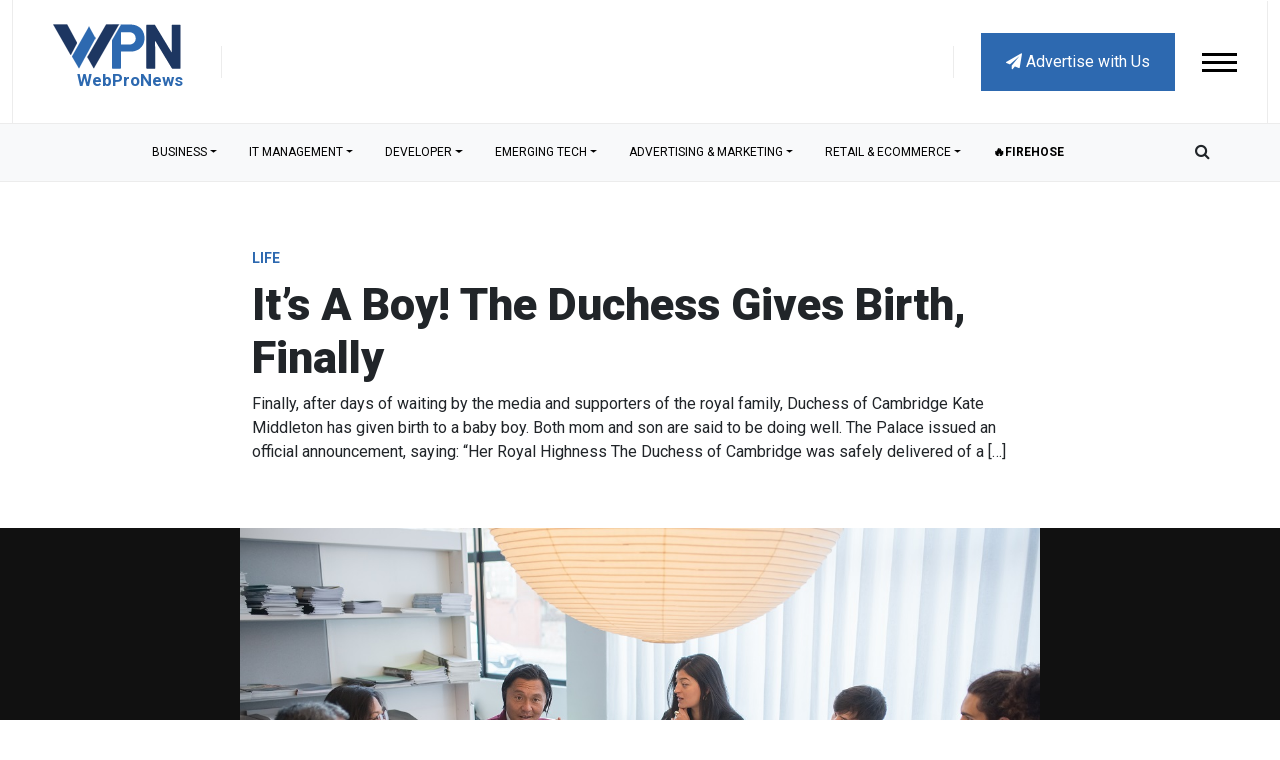

--- FILE ---
content_type: text/html; charset=utf-8
request_url: https://www.google.com/recaptcha/api2/anchor?ar=1&k=6LdkUeEqAAAAAH2D1ItOT1qjrVlReiH7-xsHRMPh&co=aHR0cHM6Ly93d3cud2VicHJvbmV3cy5jb206NDQz&hl=en&v=7gg7H51Q-naNfhmCP3_R47ho&size=normal&anchor-ms=20000&execute-ms=30000&cb=xwpejx7nxbpr
body_size: 49030
content:
<!DOCTYPE HTML><html dir="ltr" lang="en"><head><meta http-equiv="Content-Type" content="text/html; charset=UTF-8">
<meta http-equiv="X-UA-Compatible" content="IE=edge">
<title>reCAPTCHA</title>
<style type="text/css">
/* cyrillic-ext */
@font-face {
  font-family: 'Roboto';
  font-style: normal;
  font-weight: 400;
  font-stretch: 100%;
  src: url(//fonts.gstatic.com/s/roboto/v48/KFO7CnqEu92Fr1ME7kSn66aGLdTylUAMa3GUBHMdazTgWw.woff2) format('woff2');
  unicode-range: U+0460-052F, U+1C80-1C8A, U+20B4, U+2DE0-2DFF, U+A640-A69F, U+FE2E-FE2F;
}
/* cyrillic */
@font-face {
  font-family: 'Roboto';
  font-style: normal;
  font-weight: 400;
  font-stretch: 100%;
  src: url(//fonts.gstatic.com/s/roboto/v48/KFO7CnqEu92Fr1ME7kSn66aGLdTylUAMa3iUBHMdazTgWw.woff2) format('woff2');
  unicode-range: U+0301, U+0400-045F, U+0490-0491, U+04B0-04B1, U+2116;
}
/* greek-ext */
@font-face {
  font-family: 'Roboto';
  font-style: normal;
  font-weight: 400;
  font-stretch: 100%;
  src: url(//fonts.gstatic.com/s/roboto/v48/KFO7CnqEu92Fr1ME7kSn66aGLdTylUAMa3CUBHMdazTgWw.woff2) format('woff2');
  unicode-range: U+1F00-1FFF;
}
/* greek */
@font-face {
  font-family: 'Roboto';
  font-style: normal;
  font-weight: 400;
  font-stretch: 100%;
  src: url(//fonts.gstatic.com/s/roboto/v48/KFO7CnqEu92Fr1ME7kSn66aGLdTylUAMa3-UBHMdazTgWw.woff2) format('woff2');
  unicode-range: U+0370-0377, U+037A-037F, U+0384-038A, U+038C, U+038E-03A1, U+03A3-03FF;
}
/* math */
@font-face {
  font-family: 'Roboto';
  font-style: normal;
  font-weight: 400;
  font-stretch: 100%;
  src: url(//fonts.gstatic.com/s/roboto/v48/KFO7CnqEu92Fr1ME7kSn66aGLdTylUAMawCUBHMdazTgWw.woff2) format('woff2');
  unicode-range: U+0302-0303, U+0305, U+0307-0308, U+0310, U+0312, U+0315, U+031A, U+0326-0327, U+032C, U+032F-0330, U+0332-0333, U+0338, U+033A, U+0346, U+034D, U+0391-03A1, U+03A3-03A9, U+03B1-03C9, U+03D1, U+03D5-03D6, U+03F0-03F1, U+03F4-03F5, U+2016-2017, U+2034-2038, U+203C, U+2040, U+2043, U+2047, U+2050, U+2057, U+205F, U+2070-2071, U+2074-208E, U+2090-209C, U+20D0-20DC, U+20E1, U+20E5-20EF, U+2100-2112, U+2114-2115, U+2117-2121, U+2123-214F, U+2190, U+2192, U+2194-21AE, U+21B0-21E5, U+21F1-21F2, U+21F4-2211, U+2213-2214, U+2216-22FF, U+2308-230B, U+2310, U+2319, U+231C-2321, U+2336-237A, U+237C, U+2395, U+239B-23B7, U+23D0, U+23DC-23E1, U+2474-2475, U+25AF, U+25B3, U+25B7, U+25BD, U+25C1, U+25CA, U+25CC, U+25FB, U+266D-266F, U+27C0-27FF, U+2900-2AFF, U+2B0E-2B11, U+2B30-2B4C, U+2BFE, U+3030, U+FF5B, U+FF5D, U+1D400-1D7FF, U+1EE00-1EEFF;
}
/* symbols */
@font-face {
  font-family: 'Roboto';
  font-style: normal;
  font-weight: 400;
  font-stretch: 100%;
  src: url(//fonts.gstatic.com/s/roboto/v48/KFO7CnqEu92Fr1ME7kSn66aGLdTylUAMaxKUBHMdazTgWw.woff2) format('woff2');
  unicode-range: U+0001-000C, U+000E-001F, U+007F-009F, U+20DD-20E0, U+20E2-20E4, U+2150-218F, U+2190, U+2192, U+2194-2199, U+21AF, U+21E6-21F0, U+21F3, U+2218-2219, U+2299, U+22C4-22C6, U+2300-243F, U+2440-244A, U+2460-24FF, U+25A0-27BF, U+2800-28FF, U+2921-2922, U+2981, U+29BF, U+29EB, U+2B00-2BFF, U+4DC0-4DFF, U+FFF9-FFFB, U+10140-1018E, U+10190-1019C, U+101A0, U+101D0-101FD, U+102E0-102FB, U+10E60-10E7E, U+1D2C0-1D2D3, U+1D2E0-1D37F, U+1F000-1F0FF, U+1F100-1F1AD, U+1F1E6-1F1FF, U+1F30D-1F30F, U+1F315, U+1F31C, U+1F31E, U+1F320-1F32C, U+1F336, U+1F378, U+1F37D, U+1F382, U+1F393-1F39F, U+1F3A7-1F3A8, U+1F3AC-1F3AF, U+1F3C2, U+1F3C4-1F3C6, U+1F3CA-1F3CE, U+1F3D4-1F3E0, U+1F3ED, U+1F3F1-1F3F3, U+1F3F5-1F3F7, U+1F408, U+1F415, U+1F41F, U+1F426, U+1F43F, U+1F441-1F442, U+1F444, U+1F446-1F449, U+1F44C-1F44E, U+1F453, U+1F46A, U+1F47D, U+1F4A3, U+1F4B0, U+1F4B3, U+1F4B9, U+1F4BB, U+1F4BF, U+1F4C8-1F4CB, U+1F4D6, U+1F4DA, U+1F4DF, U+1F4E3-1F4E6, U+1F4EA-1F4ED, U+1F4F7, U+1F4F9-1F4FB, U+1F4FD-1F4FE, U+1F503, U+1F507-1F50B, U+1F50D, U+1F512-1F513, U+1F53E-1F54A, U+1F54F-1F5FA, U+1F610, U+1F650-1F67F, U+1F687, U+1F68D, U+1F691, U+1F694, U+1F698, U+1F6AD, U+1F6B2, U+1F6B9-1F6BA, U+1F6BC, U+1F6C6-1F6CF, U+1F6D3-1F6D7, U+1F6E0-1F6EA, U+1F6F0-1F6F3, U+1F6F7-1F6FC, U+1F700-1F7FF, U+1F800-1F80B, U+1F810-1F847, U+1F850-1F859, U+1F860-1F887, U+1F890-1F8AD, U+1F8B0-1F8BB, U+1F8C0-1F8C1, U+1F900-1F90B, U+1F93B, U+1F946, U+1F984, U+1F996, U+1F9E9, U+1FA00-1FA6F, U+1FA70-1FA7C, U+1FA80-1FA89, U+1FA8F-1FAC6, U+1FACE-1FADC, U+1FADF-1FAE9, U+1FAF0-1FAF8, U+1FB00-1FBFF;
}
/* vietnamese */
@font-face {
  font-family: 'Roboto';
  font-style: normal;
  font-weight: 400;
  font-stretch: 100%;
  src: url(//fonts.gstatic.com/s/roboto/v48/KFO7CnqEu92Fr1ME7kSn66aGLdTylUAMa3OUBHMdazTgWw.woff2) format('woff2');
  unicode-range: U+0102-0103, U+0110-0111, U+0128-0129, U+0168-0169, U+01A0-01A1, U+01AF-01B0, U+0300-0301, U+0303-0304, U+0308-0309, U+0323, U+0329, U+1EA0-1EF9, U+20AB;
}
/* latin-ext */
@font-face {
  font-family: 'Roboto';
  font-style: normal;
  font-weight: 400;
  font-stretch: 100%;
  src: url(//fonts.gstatic.com/s/roboto/v48/KFO7CnqEu92Fr1ME7kSn66aGLdTylUAMa3KUBHMdazTgWw.woff2) format('woff2');
  unicode-range: U+0100-02BA, U+02BD-02C5, U+02C7-02CC, U+02CE-02D7, U+02DD-02FF, U+0304, U+0308, U+0329, U+1D00-1DBF, U+1E00-1E9F, U+1EF2-1EFF, U+2020, U+20A0-20AB, U+20AD-20C0, U+2113, U+2C60-2C7F, U+A720-A7FF;
}
/* latin */
@font-face {
  font-family: 'Roboto';
  font-style: normal;
  font-weight: 400;
  font-stretch: 100%;
  src: url(//fonts.gstatic.com/s/roboto/v48/KFO7CnqEu92Fr1ME7kSn66aGLdTylUAMa3yUBHMdazQ.woff2) format('woff2');
  unicode-range: U+0000-00FF, U+0131, U+0152-0153, U+02BB-02BC, U+02C6, U+02DA, U+02DC, U+0304, U+0308, U+0329, U+2000-206F, U+20AC, U+2122, U+2191, U+2193, U+2212, U+2215, U+FEFF, U+FFFD;
}
/* cyrillic-ext */
@font-face {
  font-family: 'Roboto';
  font-style: normal;
  font-weight: 500;
  font-stretch: 100%;
  src: url(//fonts.gstatic.com/s/roboto/v48/KFO7CnqEu92Fr1ME7kSn66aGLdTylUAMa3GUBHMdazTgWw.woff2) format('woff2');
  unicode-range: U+0460-052F, U+1C80-1C8A, U+20B4, U+2DE0-2DFF, U+A640-A69F, U+FE2E-FE2F;
}
/* cyrillic */
@font-face {
  font-family: 'Roboto';
  font-style: normal;
  font-weight: 500;
  font-stretch: 100%;
  src: url(//fonts.gstatic.com/s/roboto/v48/KFO7CnqEu92Fr1ME7kSn66aGLdTylUAMa3iUBHMdazTgWw.woff2) format('woff2');
  unicode-range: U+0301, U+0400-045F, U+0490-0491, U+04B0-04B1, U+2116;
}
/* greek-ext */
@font-face {
  font-family: 'Roboto';
  font-style: normal;
  font-weight: 500;
  font-stretch: 100%;
  src: url(//fonts.gstatic.com/s/roboto/v48/KFO7CnqEu92Fr1ME7kSn66aGLdTylUAMa3CUBHMdazTgWw.woff2) format('woff2');
  unicode-range: U+1F00-1FFF;
}
/* greek */
@font-face {
  font-family: 'Roboto';
  font-style: normal;
  font-weight: 500;
  font-stretch: 100%;
  src: url(//fonts.gstatic.com/s/roboto/v48/KFO7CnqEu92Fr1ME7kSn66aGLdTylUAMa3-UBHMdazTgWw.woff2) format('woff2');
  unicode-range: U+0370-0377, U+037A-037F, U+0384-038A, U+038C, U+038E-03A1, U+03A3-03FF;
}
/* math */
@font-face {
  font-family: 'Roboto';
  font-style: normal;
  font-weight: 500;
  font-stretch: 100%;
  src: url(//fonts.gstatic.com/s/roboto/v48/KFO7CnqEu92Fr1ME7kSn66aGLdTylUAMawCUBHMdazTgWw.woff2) format('woff2');
  unicode-range: U+0302-0303, U+0305, U+0307-0308, U+0310, U+0312, U+0315, U+031A, U+0326-0327, U+032C, U+032F-0330, U+0332-0333, U+0338, U+033A, U+0346, U+034D, U+0391-03A1, U+03A3-03A9, U+03B1-03C9, U+03D1, U+03D5-03D6, U+03F0-03F1, U+03F4-03F5, U+2016-2017, U+2034-2038, U+203C, U+2040, U+2043, U+2047, U+2050, U+2057, U+205F, U+2070-2071, U+2074-208E, U+2090-209C, U+20D0-20DC, U+20E1, U+20E5-20EF, U+2100-2112, U+2114-2115, U+2117-2121, U+2123-214F, U+2190, U+2192, U+2194-21AE, U+21B0-21E5, U+21F1-21F2, U+21F4-2211, U+2213-2214, U+2216-22FF, U+2308-230B, U+2310, U+2319, U+231C-2321, U+2336-237A, U+237C, U+2395, U+239B-23B7, U+23D0, U+23DC-23E1, U+2474-2475, U+25AF, U+25B3, U+25B7, U+25BD, U+25C1, U+25CA, U+25CC, U+25FB, U+266D-266F, U+27C0-27FF, U+2900-2AFF, U+2B0E-2B11, U+2B30-2B4C, U+2BFE, U+3030, U+FF5B, U+FF5D, U+1D400-1D7FF, U+1EE00-1EEFF;
}
/* symbols */
@font-face {
  font-family: 'Roboto';
  font-style: normal;
  font-weight: 500;
  font-stretch: 100%;
  src: url(//fonts.gstatic.com/s/roboto/v48/KFO7CnqEu92Fr1ME7kSn66aGLdTylUAMaxKUBHMdazTgWw.woff2) format('woff2');
  unicode-range: U+0001-000C, U+000E-001F, U+007F-009F, U+20DD-20E0, U+20E2-20E4, U+2150-218F, U+2190, U+2192, U+2194-2199, U+21AF, U+21E6-21F0, U+21F3, U+2218-2219, U+2299, U+22C4-22C6, U+2300-243F, U+2440-244A, U+2460-24FF, U+25A0-27BF, U+2800-28FF, U+2921-2922, U+2981, U+29BF, U+29EB, U+2B00-2BFF, U+4DC0-4DFF, U+FFF9-FFFB, U+10140-1018E, U+10190-1019C, U+101A0, U+101D0-101FD, U+102E0-102FB, U+10E60-10E7E, U+1D2C0-1D2D3, U+1D2E0-1D37F, U+1F000-1F0FF, U+1F100-1F1AD, U+1F1E6-1F1FF, U+1F30D-1F30F, U+1F315, U+1F31C, U+1F31E, U+1F320-1F32C, U+1F336, U+1F378, U+1F37D, U+1F382, U+1F393-1F39F, U+1F3A7-1F3A8, U+1F3AC-1F3AF, U+1F3C2, U+1F3C4-1F3C6, U+1F3CA-1F3CE, U+1F3D4-1F3E0, U+1F3ED, U+1F3F1-1F3F3, U+1F3F5-1F3F7, U+1F408, U+1F415, U+1F41F, U+1F426, U+1F43F, U+1F441-1F442, U+1F444, U+1F446-1F449, U+1F44C-1F44E, U+1F453, U+1F46A, U+1F47D, U+1F4A3, U+1F4B0, U+1F4B3, U+1F4B9, U+1F4BB, U+1F4BF, U+1F4C8-1F4CB, U+1F4D6, U+1F4DA, U+1F4DF, U+1F4E3-1F4E6, U+1F4EA-1F4ED, U+1F4F7, U+1F4F9-1F4FB, U+1F4FD-1F4FE, U+1F503, U+1F507-1F50B, U+1F50D, U+1F512-1F513, U+1F53E-1F54A, U+1F54F-1F5FA, U+1F610, U+1F650-1F67F, U+1F687, U+1F68D, U+1F691, U+1F694, U+1F698, U+1F6AD, U+1F6B2, U+1F6B9-1F6BA, U+1F6BC, U+1F6C6-1F6CF, U+1F6D3-1F6D7, U+1F6E0-1F6EA, U+1F6F0-1F6F3, U+1F6F7-1F6FC, U+1F700-1F7FF, U+1F800-1F80B, U+1F810-1F847, U+1F850-1F859, U+1F860-1F887, U+1F890-1F8AD, U+1F8B0-1F8BB, U+1F8C0-1F8C1, U+1F900-1F90B, U+1F93B, U+1F946, U+1F984, U+1F996, U+1F9E9, U+1FA00-1FA6F, U+1FA70-1FA7C, U+1FA80-1FA89, U+1FA8F-1FAC6, U+1FACE-1FADC, U+1FADF-1FAE9, U+1FAF0-1FAF8, U+1FB00-1FBFF;
}
/* vietnamese */
@font-face {
  font-family: 'Roboto';
  font-style: normal;
  font-weight: 500;
  font-stretch: 100%;
  src: url(//fonts.gstatic.com/s/roboto/v48/KFO7CnqEu92Fr1ME7kSn66aGLdTylUAMa3OUBHMdazTgWw.woff2) format('woff2');
  unicode-range: U+0102-0103, U+0110-0111, U+0128-0129, U+0168-0169, U+01A0-01A1, U+01AF-01B0, U+0300-0301, U+0303-0304, U+0308-0309, U+0323, U+0329, U+1EA0-1EF9, U+20AB;
}
/* latin-ext */
@font-face {
  font-family: 'Roboto';
  font-style: normal;
  font-weight: 500;
  font-stretch: 100%;
  src: url(//fonts.gstatic.com/s/roboto/v48/KFO7CnqEu92Fr1ME7kSn66aGLdTylUAMa3KUBHMdazTgWw.woff2) format('woff2');
  unicode-range: U+0100-02BA, U+02BD-02C5, U+02C7-02CC, U+02CE-02D7, U+02DD-02FF, U+0304, U+0308, U+0329, U+1D00-1DBF, U+1E00-1E9F, U+1EF2-1EFF, U+2020, U+20A0-20AB, U+20AD-20C0, U+2113, U+2C60-2C7F, U+A720-A7FF;
}
/* latin */
@font-face {
  font-family: 'Roboto';
  font-style: normal;
  font-weight: 500;
  font-stretch: 100%;
  src: url(//fonts.gstatic.com/s/roboto/v48/KFO7CnqEu92Fr1ME7kSn66aGLdTylUAMa3yUBHMdazQ.woff2) format('woff2');
  unicode-range: U+0000-00FF, U+0131, U+0152-0153, U+02BB-02BC, U+02C6, U+02DA, U+02DC, U+0304, U+0308, U+0329, U+2000-206F, U+20AC, U+2122, U+2191, U+2193, U+2212, U+2215, U+FEFF, U+FFFD;
}
/* cyrillic-ext */
@font-face {
  font-family: 'Roboto';
  font-style: normal;
  font-weight: 900;
  font-stretch: 100%;
  src: url(//fonts.gstatic.com/s/roboto/v48/KFO7CnqEu92Fr1ME7kSn66aGLdTylUAMa3GUBHMdazTgWw.woff2) format('woff2');
  unicode-range: U+0460-052F, U+1C80-1C8A, U+20B4, U+2DE0-2DFF, U+A640-A69F, U+FE2E-FE2F;
}
/* cyrillic */
@font-face {
  font-family: 'Roboto';
  font-style: normal;
  font-weight: 900;
  font-stretch: 100%;
  src: url(//fonts.gstatic.com/s/roboto/v48/KFO7CnqEu92Fr1ME7kSn66aGLdTylUAMa3iUBHMdazTgWw.woff2) format('woff2');
  unicode-range: U+0301, U+0400-045F, U+0490-0491, U+04B0-04B1, U+2116;
}
/* greek-ext */
@font-face {
  font-family: 'Roboto';
  font-style: normal;
  font-weight: 900;
  font-stretch: 100%;
  src: url(//fonts.gstatic.com/s/roboto/v48/KFO7CnqEu92Fr1ME7kSn66aGLdTylUAMa3CUBHMdazTgWw.woff2) format('woff2');
  unicode-range: U+1F00-1FFF;
}
/* greek */
@font-face {
  font-family: 'Roboto';
  font-style: normal;
  font-weight: 900;
  font-stretch: 100%;
  src: url(//fonts.gstatic.com/s/roboto/v48/KFO7CnqEu92Fr1ME7kSn66aGLdTylUAMa3-UBHMdazTgWw.woff2) format('woff2');
  unicode-range: U+0370-0377, U+037A-037F, U+0384-038A, U+038C, U+038E-03A1, U+03A3-03FF;
}
/* math */
@font-face {
  font-family: 'Roboto';
  font-style: normal;
  font-weight: 900;
  font-stretch: 100%;
  src: url(//fonts.gstatic.com/s/roboto/v48/KFO7CnqEu92Fr1ME7kSn66aGLdTylUAMawCUBHMdazTgWw.woff2) format('woff2');
  unicode-range: U+0302-0303, U+0305, U+0307-0308, U+0310, U+0312, U+0315, U+031A, U+0326-0327, U+032C, U+032F-0330, U+0332-0333, U+0338, U+033A, U+0346, U+034D, U+0391-03A1, U+03A3-03A9, U+03B1-03C9, U+03D1, U+03D5-03D6, U+03F0-03F1, U+03F4-03F5, U+2016-2017, U+2034-2038, U+203C, U+2040, U+2043, U+2047, U+2050, U+2057, U+205F, U+2070-2071, U+2074-208E, U+2090-209C, U+20D0-20DC, U+20E1, U+20E5-20EF, U+2100-2112, U+2114-2115, U+2117-2121, U+2123-214F, U+2190, U+2192, U+2194-21AE, U+21B0-21E5, U+21F1-21F2, U+21F4-2211, U+2213-2214, U+2216-22FF, U+2308-230B, U+2310, U+2319, U+231C-2321, U+2336-237A, U+237C, U+2395, U+239B-23B7, U+23D0, U+23DC-23E1, U+2474-2475, U+25AF, U+25B3, U+25B7, U+25BD, U+25C1, U+25CA, U+25CC, U+25FB, U+266D-266F, U+27C0-27FF, U+2900-2AFF, U+2B0E-2B11, U+2B30-2B4C, U+2BFE, U+3030, U+FF5B, U+FF5D, U+1D400-1D7FF, U+1EE00-1EEFF;
}
/* symbols */
@font-face {
  font-family: 'Roboto';
  font-style: normal;
  font-weight: 900;
  font-stretch: 100%;
  src: url(//fonts.gstatic.com/s/roboto/v48/KFO7CnqEu92Fr1ME7kSn66aGLdTylUAMaxKUBHMdazTgWw.woff2) format('woff2');
  unicode-range: U+0001-000C, U+000E-001F, U+007F-009F, U+20DD-20E0, U+20E2-20E4, U+2150-218F, U+2190, U+2192, U+2194-2199, U+21AF, U+21E6-21F0, U+21F3, U+2218-2219, U+2299, U+22C4-22C6, U+2300-243F, U+2440-244A, U+2460-24FF, U+25A0-27BF, U+2800-28FF, U+2921-2922, U+2981, U+29BF, U+29EB, U+2B00-2BFF, U+4DC0-4DFF, U+FFF9-FFFB, U+10140-1018E, U+10190-1019C, U+101A0, U+101D0-101FD, U+102E0-102FB, U+10E60-10E7E, U+1D2C0-1D2D3, U+1D2E0-1D37F, U+1F000-1F0FF, U+1F100-1F1AD, U+1F1E6-1F1FF, U+1F30D-1F30F, U+1F315, U+1F31C, U+1F31E, U+1F320-1F32C, U+1F336, U+1F378, U+1F37D, U+1F382, U+1F393-1F39F, U+1F3A7-1F3A8, U+1F3AC-1F3AF, U+1F3C2, U+1F3C4-1F3C6, U+1F3CA-1F3CE, U+1F3D4-1F3E0, U+1F3ED, U+1F3F1-1F3F3, U+1F3F5-1F3F7, U+1F408, U+1F415, U+1F41F, U+1F426, U+1F43F, U+1F441-1F442, U+1F444, U+1F446-1F449, U+1F44C-1F44E, U+1F453, U+1F46A, U+1F47D, U+1F4A3, U+1F4B0, U+1F4B3, U+1F4B9, U+1F4BB, U+1F4BF, U+1F4C8-1F4CB, U+1F4D6, U+1F4DA, U+1F4DF, U+1F4E3-1F4E6, U+1F4EA-1F4ED, U+1F4F7, U+1F4F9-1F4FB, U+1F4FD-1F4FE, U+1F503, U+1F507-1F50B, U+1F50D, U+1F512-1F513, U+1F53E-1F54A, U+1F54F-1F5FA, U+1F610, U+1F650-1F67F, U+1F687, U+1F68D, U+1F691, U+1F694, U+1F698, U+1F6AD, U+1F6B2, U+1F6B9-1F6BA, U+1F6BC, U+1F6C6-1F6CF, U+1F6D3-1F6D7, U+1F6E0-1F6EA, U+1F6F0-1F6F3, U+1F6F7-1F6FC, U+1F700-1F7FF, U+1F800-1F80B, U+1F810-1F847, U+1F850-1F859, U+1F860-1F887, U+1F890-1F8AD, U+1F8B0-1F8BB, U+1F8C0-1F8C1, U+1F900-1F90B, U+1F93B, U+1F946, U+1F984, U+1F996, U+1F9E9, U+1FA00-1FA6F, U+1FA70-1FA7C, U+1FA80-1FA89, U+1FA8F-1FAC6, U+1FACE-1FADC, U+1FADF-1FAE9, U+1FAF0-1FAF8, U+1FB00-1FBFF;
}
/* vietnamese */
@font-face {
  font-family: 'Roboto';
  font-style: normal;
  font-weight: 900;
  font-stretch: 100%;
  src: url(//fonts.gstatic.com/s/roboto/v48/KFO7CnqEu92Fr1ME7kSn66aGLdTylUAMa3OUBHMdazTgWw.woff2) format('woff2');
  unicode-range: U+0102-0103, U+0110-0111, U+0128-0129, U+0168-0169, U+01A0-01A1, U+01AF-01B0, U+0300-0301, U+0303-0304, U+0308-0309, U+0323, U+0329, U+1EA0-1EF9, U+20AB;
}
/* latin-ext */
@font-face {
  font-family: 'Roboto';
  font-style: normal;
  font-weight: 900;
  font-stretch: 100%;
  src: url(//fonts.gstatic.com/s/roboto/v48/KFO7CnqEu92Fr1ME7kSn66aGLdTylUAMa3KUBHMdazTgWw.woff2) format('woff2');
  unicode-range: U+0100-02BA, U+02BD-02C5, U+02C7-02CC, U+02CE-02D7, U+02DD-02FF, U+0304, U+0308, U+0329, U+1D00-1DBF, U+1E00-1E9F, U+1EF2-1EFF, U+2020, U+20A0-20AB, U+20AD-20C0, U+2113, U+2C60-2C7F, U+A720-A7FF;
}
/* latin */
@font-face {
  font-family: 'Roboto';
  font-style: normal;
  font-weight: 900;
  font-stretch: 100%;
  src: url(//fonts.gstatic.com/s/roboto/v48/KFO7CnqEu92Fr1ME7kSn66aGLdTylUAMa3yUBHMdazQ.woff2) format('woff2');
  unicode-range: U+0000-00FF, U+0131, U+0152-0153, U+02BB-02BC, U+02C6, U+02DA, U+02DC, U+0304, U+0308, U+0329, U+2000-206F, U+20AC, U+2122, U+2191, U+2193, U+2212, U+2215, U+FEFF, U+FFFD;
}

</style>
<link rel="stylesheet" type="text/css" href="https://www.gstatic.com/recaptcha/releases/7gg7H51Q-naNfhmCP3_R47ho/styles__ltr.css">
<script nonce="glixs9wZylzKvsgVkmJcRA" type="text/javascript">window['__recaptcha_api'] = 'https://www.google.com/recaptcha/api2/';</script>
<script type="text/javascript" src="https://www.gstatic.com/recaptcha/releases/7gg7H51Q-naNfhmCP3_R47ho/recaptcha__en.js" nonce="glixs9wZylzKvsgVkmJcRA">
      
    </script></head>
<body><div id="rc-anchor-alert" class="rc-anchor-alert"></div>
<input type="hidden" id="recaptcha-token" value="[base64]">
<script type="text/javascript" nonce="glixs9wZylzKvsgVkmJcRA">
      recaptcha.anchor.Main.init("[\x22ainput\x22,[\x22bgdata\x22,\x22\x22,\[base64]/[base64]/[base64]/[base64]/[base64]/[base64]/[base64]/[base64]/[base64]/[base64]\\u003d\x22,\[base64]\\u003d\\u003d\x22,\x22wrXCt8KLfsOzccOUw5zCo8KTHsOFGsKuw7Yewo8Uwp7CiMKMw6Qhwp5ow7TDhcKTCsKBWcKRfwzDlMKdw6YFFFXCk8OkAH3DhxLDtWLClHIRfxLCqRTDjUlDOkZQWcOcZMO4w4xoN1LCpRtMBsKWbjZnwo8Hw6bDksKmMsKwwpDClsKfw7Nww6ZaNcKtA3/DvcOlT8Onw5TDoS3ClcO1wo4GGsO/MQ7CksOhLWZgHcOUw6TCmQzDv8OKBE4SwonDumbCvcO8wrzDq8ORVRbDh8KOwq7CvHvCgXYcw6rDucKDwroyw6w+wqzCrsKHwrjDrVfDq8KpwpnDn0pRwqhpw7QRw5nDusK/esKBw58gGMOMX8KWQg/CjMKowqoTw7fCqC3CmDoHYgzCnhAbwoLDgC07dyfClRTCp8ODYMKRwo8aQQzDh8KnPmg5w6DCrsO0w4TCtMKYfsOwwpFJNlvCucO3fmMyw7zCvl7ChcKCw6LDvWzDrEXCg8KhR11yO8Kkw5YeBm7DmcK6wr4EMGDCvsKNQsKQDiQYDsK/[base64]/woMlw5nDqsK+K8KPwojDkE/CqsO2NMOew6ZJw5ENw70SbExPZhvDsDhsYsKkwolodjzDt8OXYk9jw5lhQcOvOMO0ZxAkw7MxIcOcw5bClsKWTQ/Cg8OiMGwzw4cqQy1nZsK+wqLCi1pjPMO0w6bCrMKVwqnDghXChcOAw5/DlMOdTcOswoXDvsO5NMKewrvDosOHw4ASTcO/[base64]/DvMOEwqtzDMORK8O0L8OlTcKjwoUzw7QtAcO3w74bwo/DvEYMLsOIdsO4F8KgJgPCoMKVJwHCu8KQwpDCsVTCmmMwU8OlwpTChSwlSBx/wpbCtcOMwo4Ew5sCwr3CoD4ow5/DgcOmwrYCInfDlsKgLGdtHUDDtcKBw4Upw61pGcK3f3jCjEQ4U8Krw4bDu1d1DkMUw6bCmQNmwoUWwqzCgWbDuHF7N8K7VEbCjMKgwo0vbh3DuCfCoT1wwqHDs8KcZ8OXw45Ew7TCmsKmJ1t3MsOlw5PCmcKYR8OUbxXDuW89RMKow7nCvARcw74IwrEoSE3DjcOzcj/DpHJYccO/w6wOcnrDqnDCnMK6woLDsQjChsKaw7J+wpTDrjBDLV41ZnFAw5MBw5nCsgTDigrDknZKw5pODVwsFRbDp8OENMKjw4JWJAh4TDnDuMO5YG9pZH9yXMOrfcKgFgZGdDfCrsOrfcKEaW4rUiZ5dhQ2wovDjxl1BcKawq/CrzHChBNnw4ovwqM4N2Ukw4LCpnLCnUrDrsKhw4tqw7RGc8Ovw4EdwonCicKbEm/[base64]/w7LDhj5lwrrCrcOjw6gZw5fCuMONw4HDp8KDMMOpXmRdF8O3wqhVGEHCtsOtw4rCqm3DvsKJw6zCosK5FWxWNU3DuDLCgsOePxjDjWPDkCbDusKSw6xywrkvw5fCisK6w4XCpcOnfT/DsMKgw68EMVkYw595NcOIKsKtCMKhwo4Uwp/DksOAw5pxfsKhwoDCqDl8wpPDo8OBB8KswqI9K8OTQ8OPXMOyScOAwp3DhkjDpsKzasKgWATDqhLDmUwgwqp4w4TDq1/CpnLCgsK8U8O3MBLDn8O8Y8K6X8OSOSzCmsOrwqTDknVXJ8OjAcO/w5vDgh7CiMO0wr3ChMOEXsKpw4LDpcOkw7/[base64]/[base64]/[base64]/wqjCk8KiLigkLBJEF2HDoxLDg8OfbEbCtMO/[base64]/[base64]/wrHCvsKiw6fCo0nDjW4SesOlbcK+NMOxTMO3OsKawpsWwrRNwpnDusOFYTpiZMK6wpDCnCDDpVVTEsKdN2YLKHfDoW5EBWfDkH3DusOCwo7DlG9mwqzDuGErYgxaD8Ktw58tw60ewr4AB2TDtUEfwp1fVEzCqA/ClynDpsOnw4TCsQdCIsK5wq7DpMOVO14pT3JDwo94RcKlwoPCjX9fwoxnZzcVw51ww6vCgzMsfitaw7hAaMKpNcKGwp/DhcKhw7p6w6jCkw/DvsOyw4sqJ8K9wo5Qw714Gk5RwrsiNcKsFDjDm8OiEsOXfMKpKMOrO8OyUUrCj8OgGMO6w74gIT8HwpHCvm/DoDvDjcOsSSLDq00Ewo14Z8Kbwr42w61GRcK1G8O/ER8za1AKw4YZwpnDjw7DgABEw5vCq8KWXgkVC8O1wr7DngF9wpY2YcO4w7HCsMKWwoDCl3/CiVtjQVsSScKNX8KkP8OlKsKqwqMyw65Rw6MJdcOZwpdRJMKaKGxUAsOJwpQww63CmA0pYwVjw6dWwp3Cqh9/wpnDt8O6SS4cG8OvM2vDtRTCgcK9RsOgd0vDsXfDmsKXRMKow7tJwoPDvMKPKUDCkcKqUHt3wodZaAPDmVTDsSPDmF/[base64]/ChMOab3HCksOzKl3Cl8KxwqEAcTIkPQERwqsRZsOVKGdbT1QyEsOoAcKuw4I0dj3DoG4Dw445wplQw6rCj0/DocOkUXsDCsKjSGpSOG3Dt1RpDsKBw6szUMOsbErCqgctKFHDvMO6w4vDhsOMw4HDkUrDr8KeHxzCrcOfw6XDpcKxw55bF0Ybw7RBHMKewpJrwrcxM8KAFxrDpcKZw77DmcOHw4/DsCdlw6YMYMO5w7/Dg3LDrcOrPcOnw4FPw6Fxw5x7wq5URhTDuFMYw4sDd8OWwoRUCsKyJsOnYCgBw7TCrRbCkF/CmQvCi0jDkTHDvlIvDyDCumjCs3xdX8Krwp9Wwo9fwr4TwrNVw6dbbsOVKhzDthN5CcKEwr4YQwUZwol3C8O1w5Jzw5XCncOYwol+F8Ozwr8IOMKDwoHDisOfw4rCpBI2w4PDt25hWcKtNsOyX8KKw4pqwooNw79bW1/[base64]/w4bCiMKuw7rCo8O1ZRwhwprCmjFWKcKJw5HCviU/GDHDqsK6wqw5w4/DjXV6JsKIw6HCvj/DtxBswpLDt8K8w4bCo8KvwrhFJsOZJUZLeMKYew1/aQRDw5TDgx1PwpZwwpRPw4vDpQZwwprCvG8LwpRsw55gWSbCkcKSwrR0w71tGRxmw4Q7w7XCjsKfJQcMJknDkELCq8OSwqXDhQVXw51ew7fDlS/[base64]/R2JfwpzDkTAiUFXCssK9HSvDi8OLwol1JGvCtzjDisKlw5EWw7nDs8OXYQHCmMKEw7gWLsKfwrbDqcKJFQA8XlXDs3cCwrxqIMK0BMOGwroywqojw6PCgMOpPMKvw7RIwo3CksODwrY6w4PCiU/DhMOULENUw7LCjmcBdcKlf8OJw5/CrMODw73Cq0vCsMK3Ang4w57Co3LCqDzDp2/DtsKvwoEYwoHCmsOowpBUZTgROcO8TmkowozCsTxKaxhcGMOqRcOTwqzDvC8qwpjDtRdHwrrDlsOUwo5+wqTCrUrClnDCs8KyTMKKKcKPwqokwqYrwqDCtsOmeXxXeTHCocKHw4RAw7HDswU/w5ElKsK+wpTDg8KOOMKRwrjDiMKHw68Jw4kwGHBnwpMxexbCr3DCjMO9MHnDn1fDsTNhK8O/wozDuX0rwozCnMKmOmx/w6HDncOLeMKLKzTDmx7CtyE1wo9PSC/Cg8ONw6gxYXbDgRjDuMOIG3jDqMKiKj9vE8KXbwdqwpXDicOGZ0sWw55XbAIRw7sSPArDusKjwocNHcOjw73CksO8JAjCisOow6nDsEjDtMOHw6UTw6k8GyjCnMK7KcOsTRTCjMOMIj3Ci8KgwqpZS0Uuw6Y/[base64]/[base64]/CmnBRw7fCnUFULsO4w40IwqTCoS7CksKqW8OKwonDtMOkPsKNwodtGx7DmsOaHS9QIE9LH09sFHLDi8OncUMFwqdnwpEUIj9Uwp7CuMOlakx6SsKhGkl9QXI4Q8OOJcOdNsKzWcKgwpU/wpdXwp8xw7glw4hUP04RQiRIwoZIIQfDnMKIwrZqw5rCgS3DrBvChMKbw5vCmjjDi8O4V8KSw6p1wqLCmX8cNTo8f8KWLh8fPsOrAsK2YwnDmBXDp8K/Z0xAwoNIw7sFwrjDhsKXbXoWdcKXw6XCgWjDoyTCksORwobCsGJueyABwpR8wrTCn0HDpUHCri9Jwq/Cq2jDtlfCnAHDrsOiw5UFw4RfAzfDncKqwo5Hw7YKOMKSw4nDqsOCwrfCgih2woXCusO6JcKYwpHDv8OCw6pvw4DCmMKUw4gqwqvCucOfw5N2wpzCuE8UwrTCuMKkw4ZVw7wDw5IGDcKwJgnDjGnCsMKawrxJw5DDmsOdDx7CisKSwqnDjxBYa8OZw6c3wrPDtcK/TcKtRDfDgAbDvyLCjmN4HcKKdVfCg8KzwrMzwq8QNsOAwqjCvWrCr8OpNkHDrGNnM8OkeMKaCT/Chw/Cv1jDmHVFUMKxwobDjRJPS2J9SkBhRls2w7J/HiLDm0jDucKJwq3Cn24waF/Dvz8aPHnCt8OVw65jZMKeVGY+wqxLflpUw6nDssO/w4bCiwIMwoJaeh8mwphfw4HCmGd1wqhHJMK4woTCusOMwr0+w5dTMsOjwo/DpsOlGcOmwo7DsVnDqwjCucOowrrDqzEOHSBDwq3DkAjCq8KkIjrCsgRuw6PCuyDCiC4Kw6BPwobDkMOcwrh2wpLCgiTDkMOVwqk0PDMRwppzG8Kvw5nCr13DrHPDiwDCrsOow5VBwqnDp8OkwrrCu2Ewf8O1woPCkcKyw5Yac2PDhMOKw6IfAMKGw4/CvsOPw5/[base64]/w4hww7Maw55LQcOGwo0Xw43DtMOMwpInwrfDuUIKWcK+dMKLDMOJw4LCpFsQEsK+J8KJSHvCgVvDq3jDmF9pN1fCtzNqwo/DllnCrCM0d8Kqw6nCqsOrw77CvBxDHsO6HDFfw4xLw7HDiS/[base64]/[base64]/[base64]/CqxLDpWM/Y1XDrF4Zw5rDvMOfD3I4w6t1wq0qwrbDjcO8w5snw6UHwoPDiMKrI8ORQ8KVY8KqwqbCjcKNwqYgccOvQEZRw7/Ct8OESXhjQ1A9eg5DwqPCjk8EQgcIZGzDkTzDvBDCsyc7w7DCvj4Ow5bDkhbCu8O2w5IgWzc4NMKaL2vDqcKSwrNuf0jCrysow4rDtsK9QMOoOyzDnzkRw7dEwo8gMcO6HcO/[base64]/[base64]/[base64]/[base64]/bMK3w5pvOwA/w7zCnVExSMODThfCvhpowqsDWTDDjcO7VsONw6fCv2wVw4rDr8KPKjzDvQ4NwqIiL8ODUMKBaVFzP8K1w4LDjcOzPhptUB4gwqrCiyvCrlnDvsOraj0kAcKMB8OxwqFECMOUw43DpTPDtDTDlTjCi0UDwr5uVgBrw6rCqcOuSDbDj8O/[base64]/DrsO8wqrCvnrCpRliwpgewqM0NQjCn8KgwqfDi8OwesOBRnLCqsOQOgkOwoRdcxPDqFzCvQhXT8OvYQDCsW/Ch8Oaw47CusOGdkAFwp7DicK4wowrw6gfw43Dii/DpcKqw5pUwpY+w69Sw4VAZcOlSkzDvMOjw7HDs8OkFsKrw4bDjVcRSsOKe1zDoV9CBMKfPsO6wqVDXnEIwoEvwrnDjMOsH2TDmsKkGsOEH8OYwoPCiwNxecKJw6lOGF7DtzLCgAHCrsKdwo1PWWbCuMK8wqHDlQNPfMO+w5rDkcKdQHPDoMOnwosRR0RAw6MSw4/Dh8OtPcOQw7fClMKow5MTw61LwqZTw7vDhsKtF8OZbEXCpcK3RU8oFnDCpnhmbCTCosKPSMO5wqoCw5J2w5lFw43CqMKjwrtkw6jClsKAw7lOw5TDmsKCwq4YPMO0C8OtT8OIEn5tABnChMODcMK/w4PDqMKgwrPCtkA1wo/[base64]/Cp8KLL1wQwpBwXDdRwrN3EMOOw4BpXsKFwrXCqR5bwovDo8Kmw5I3aFRQIcKafw1Jwqd+KsKmw5/ChsKIw604w7fDn0dhw4hgwosGMBIoOcKrOBvDgzHCuMOrw5Qcw783w5BfZHd5BcKIFgLCqsO5X8O2IHNAQy3DslpWwqTDrXxdCMKDw4FkwqMRw4wzwpJcQEd+IMOKS8O7w6VPwqVlw7/DmsK8EcKbw5dANR0dSMKYw7x6CRQjNBAmw4zDncO4OcKJFsOhOAnCjx3Cm8OBOsK5LV9Rw5LDqcO8a8OHwoE/HcK4OkjCmMKdw5jCh0nCqzd/w7HCiMO4w4kIWUB2McKYAT3CshvDh10Hw47CkMOZw5bDg1vDoHV0e0ZzfMOWwpYGHsOEwrwBwp1MPMObwpHDkcOBw607w5LCugNOEErCoMOnw4BETMKvw6PDg8KOw7LCmzYBwqdOfwYUak8Kw4FUwpZfw5dWPsKaEMO5wr/DpHdYY8Orw4HDk8OlGntNw4/Ck1PDq1fDkQPCvsKdVTRFJ8Oye8OqwoJrw7jCg1HClsOBw5zCqsO9w6tVc0ZMXMOJeAfDjsOVPwl6w7A1wonCtsO8w7/CiMKEwobDvQRTw5fCkMKFw4hkwoPDiiVmwp3Do8O2w4hOwqVNPMOMDsKVw4rDhBsnYWp8w43DhMOgwpjDr0vDkHrCpA/CkD/DmA7Dpwhbwp0zUmTDtsKJw7/CkcKuwrZIGxXCucKBw5HDtWt6CMKrwp7ClBBew6x2Ilggw5h5e0bDnSAWw5ItcWJtwozDhgcRwpIYG8KtZAnDgUvCnsOWw5rCjMKAdcOuwooPwrjCocK/w618DcOcwo3CmcKbMcKrZDvDssOHGCfDt21hdcKnwoPCn8OcZcKkR8K7w4HCqG/Dr0XDqDfCqybCtcOFY2sjwpZfw6PCpsOkB2LDpXjDjCcFw4/Cj8K9MsKywqYcw4Ndwo3CpsOTT8OOLULCicOEw5vDmQHCrDLDtMKvw5hYAMOCFlQwS8OwE8KkEcK7H2MMOsKOwrUEEUjCisKgZcOGw4sewq0wM3Qtw4liw4nDpcKuTcOWwpgSw67CoMK+wo/Dgxs9QMKQw7TDpg7Do8Kaw4AZwp0uwo/CucOMwqvCsw9qw7U/wqZQw4fDvi3DnH9ha3VCDMKwwq0WcsO/w7PDjnvDsMOKw65BO8ONf0jClMK3KAc0dSEiwpN6wp1mfkLDpsK1cUzDqMKjH1gjw49QC8OKw7/DlQ3Cr27CujXDhcKjwoHCkMOFT8KRT3jDuU9Mw5h+NMOzw7oqw5UDF8OiKh3DsMKXYcKGw6XDhMKFeVpcKsKvwqzDuEFZwqXCsHHCrMOcPMOWFC7DiDXCoSfDqsOAA2XCrCgNwpJxL2lTYcOww6N5H8KKw5rCumHCoX3DvcKnw5zDiTV5wpHDh19cM8OCw6/CtSPDnT13w4nCkUclwp3CtMKqWMOhNsKDw7rCi2JZdg/DjGRbwotpeibChBALwrbCi8KjeG0FwoNGwq9/wqYaw7I2BcO4YcOmw7NXwpgKekjDkEsjIMOGw7TCsC1hw4YywqbDmcO9DcK+CMONBEQ4w4cRwqbCuMOBL8K0H21SBsOAAzXDuEXDpGHDqMKOX8Oaw4NwZMOaw5fCsWo1wpnCkcKjT8KOwpLClwvDsxpzw7k7w4ARwrB/w7M8w7NrRMKacMKYw53Dg8O3I8KnF2LDnC8Xe8OrwoDCrsO/w7BcTMOBBcOZwpXDpsOFUVBbwq/[base64]/DhsOIwrMXQ1tHwpt7w7xrw7fDhTDCmsOiw6ocwpwvw7LDtWlFJkjChT/Cp0ZQFSsmc8KGwq40TsO5wp7CscKyE8O0wovCiMO2UzlkHG3DocOww6kNSzPDk2UCDAwHEsOQIy7Cr8KOw6g4ZBlBKSHDh8K8AsKsQsKUwpLDscOeAUbDuUDDhF8Nw4nDi8O0UUzCkwg2RUrDnHkvw4goP8OdHB/DnzvDv8K2ekssD3jCpABKw7IEYRkIwq5DwpUWMlXDqcO3wq/Dim0uVMOUCsKjRcOHbWwoF8KFEMKGwpAYw6DCnmB6NkvCkSFjecKhPVcgIhQuBnsnFhrColLClmvDlRwEwrsIw7csbsKCNX4QAsKww7DCusOzw5DCgnpqw5QAQ8K/f8O/ak7DgHxZw69MD1DDqhzCncONwqfCpHV0SmHDsR1rRcO5wpNyMD9kd2NrS2JpAXnCuVTCqcKtEhbDtyzDgl7CgyzDoQ3DoRjCuTjDs8OUEcOfNxbDscOIbUEWODh/YXnCuWQzbjNvQcK6w7vDmcOMTsOuasOvMMKpc2sQbysmw5PDncOJY2dsw5HCoGvCpMK5wofCqU/Cv0QTw4FHwqsVMsKvwpbDqnUmwpbDgk7DjMKdAMOCw58NNsOmfgZiAMKgw4tuwpvDmgjDhMOtw5jDlsOdwoQ7w4nCknjDv8K9O8KJw6HClMKSwrTCk3bChH96dXfCmwAEw4scw5nCiyrDjsKSw7TDuzksK8Ofw4vDi8KzGcOiwqcaw6XDrsO8w6/CjsO8wo7Dr8KQFip4ZRowwqxfBsO6c8KYBBcFAjRuw5vDl8O2wpx7w7TDlCgDwpZDwoLDow/Cqg8/[base64]/[base64]/wrY5MDbCs8Kbw6IBwq1ewqZeI8OJSMKawrnCksKSwrAGcgrDpMOew5PDunLDt8Oewr3CqMONwqZ/[base64]/wpYVTMKOLQ7CjsOSw4RyTnlMw743w6hDZMO0wqQaDnbDjyYawo9hwqYUWm8Rw4XDq8OUHV/CkjjCqMKufsKjM8KlGgldXMKOw6DCnMK3wrdGS8ODw7diKhUVYWHDu8KQwrF5wo0NMcK8w4gVFm92DyvDhAlbwqDCn8KVw53Cqmtxw5ImYjzDi8KBKXdewrHDqMKmfD5DHm7DssOgw7gDw7HDuMKXAmEjwrRvfsOOD8KQbgbDqyoqwrJ2w7HDvsKYG8OfUT8ww6/CsmtIw4fDpcOcwrzDuHsmJ1HDk8Klw4xRVCp+PMKPDCRuw4N3w5gkXQ3Dp8OdGsO1wohXw6h8wpcew4hGwrg4w6rDuXnCimdkPMKUBF0YZMOCDcOCKQzCgx5QMnF5NBlxJ8KzwpEuw79bwoXCjcOZHMO4IMO2w5vCr8O/XnLDiMK5wrjDgiokwqBIwrjDq8K5MsK1FcOZMglHwqVFfcOcOnIywrPDsT7DlFZkwr5udhzDiMKeN0VKBxPDscOjwrUHCcKqw7/ChsO1w4LDrTsjd3vCtMKEwpLDmxoPwojDo8OlwrA2wrzDvsKVwrrCrsK+ZRYvw7jCsk/DvnYWwqvCgsOJwqIsccKBw5FifsKIwrU/GMK9wpLCk8K1TsOaE8KLw4nCo17CvMKVw7Q4OsKMKMKHIcKfw7fCksKODMOWM1XDkyoIwqN6w4LCvMKmZsOmJ8K+CMKPQSwfRzzDrBPCoMKVGm9fw6cyw6rDmE5zFVbCvh0rXcOFLcOLwobDj8OnwqjCgAzCp3XDkl1Qw4bCuyjCssOpwpjDnR/Dl8KkwrlDw59Tw7sHwq4aGyfClUbDmyQlw4/Cqn0BI8O8w6YlwpRtVcKOw5zCv8OgGMKfwo7DoB3CtDLCsDjDuMKGOx4dwqd/d3sAwr7Dt3scGR3ChsKEFcOVBkHDpcOBbcOYesKDZ0HDljrCpMO/R1UNX8OUSsObwrjCrFLDl3NAwq3DgsKEIMO0w5PCvgTDnMONw4TCs8KYJMK0w7bDjzRUwrdkJcK9wpTDjyJpPnvDpBgQwqzCvsO8VMOTw77DpcKKPsK8w7JdeMOPSMOnOcKXHDFjwrl2w6xCwpYKw4TDgDFqw68Rf0vCrGkXwpDDssOLESU/b2B3XGHDmcO9wrbDumpYw7EyMxpoJFJXwp8GcXYGPnMLJXfCqBVCw7vDhwrCusKpw7XCn2Q1JFtlwr7DjmTDucOFw7QTwqFzw5nDmsKiwqUNbh/CscK/woQcwqBJw7rDrsK9w4zDgTJ5ZREtw6pTPS0afAXCuMKSw65NFkxMYRQ5wr/[base64]/[base64]/CqH3CsVrDphJLZ2QEScKyeMOdbMKtw4hDwqkpCzvDrktvw7dXK3/DuMOuwoZ1RMKRwqUhfW14wpR5w4gUdMKxPizDiDIBYsOEWVMHTMO9wr0Kw4DDnMOHTiDDhifDnTnCl8OcEC/CrMOxw6PDm1/CjsOqwp/DsyZzw4LCn8O+ZRlgwrcew44pODzDkXdUOcOdwphiwprDvhs3wrxbZMOqUcKrwr3DksKYwr/ConMTwqxWw7rCs8OKwoPDv0LDksOiGsKJwpzComhuBUsaMlnCkMOvwqlzw5h8wo0mMMOHCMK0wpfDqCfCviorw4p7O2DDvcKKwoVIemcqKMKpwqRLYMOBfRJGw7Izw5h0MyPCnsOWw5LCt8O9Lhlaw7rDlsKHwpPDoinDjEHDiUrCksOiw6Nbw6QGw4/DvjPCgSgIwr4paAzDu8K0JxjDg8KqK0HClMOKV8KudhzDqsK3w5/[base64]/CqFTDpWp/UgdkXsOTY0JacRXDkznCmsOQwpXCpsO6IE7CjEPCnhYvXzLDkMOkw7ddwoxmwrB1wp5JYAHCklXDkMObUcOlJ8KoNDEmwpjCuHQIw4LCsWvCocObEMOtbRzDkcOuwrDDksKvw6UPw5bDkcOtwr/CsmtYwrd2LHPDg8KNw6rDq8Keb1QjNz4/woYnZsK+wrRCOMKPwpnDr8OlwqXDncKsw5pBw7/DucO6w681wrVcwpfCrAMNE8KDZE1MwoTDucOKwpZ7w4Jdw7bDiTwIT8KFLcOYL2B8CldWGG8xcSDCgz3DpyDCj8KLwrMvwrDDnMO/[base64]/[base64]/DqMKhbcOHE8Olwp1XwqfCl1jCrMOfCTpeQMO4E8KNXAxcSXLDn8O0RMO+wrkKA8OCw7g9w4ROwrwxSMKKwqLCmsO4wqkDYsKZY8OtMSjDqMKLwrbDscKgwpfCo3RlJsKzwq/Ct30Ew4fDr8OSUMORw6fCgsOqaXBVw43CrxYnwp3Co8KNUHYQUsOdSB/DucOFwo/DmQFaOsKiDHjDmcKLch0FZcO2fnJ0w63CozgIw5l3LE7DlcK2wo3DkMONw77DoMO8c8OUw6rCpcKcU8Oiw7XDhsKowoDDgmQ7OMOAwrXDn8OFw7EjEBlZbcOQw6DDsRtowrZaw7/DsHh2wqLDnmrDicKOw5HDqsOswqLCv8KCe8OJA8KpY8OBw7t2wohvw6wqwqnClMOfwpQpe8KyWljCvCXCsBDDtMKaw4XCoHfCvMOxajR3XwbCvTDDhMO5BcK/HCfCusK/NkQrWsKOSXPCgsKMHcOqw4BAZ2g9w7rDtMKvwr3CoQIDwoLCrMK3JsK/A8OKTiPDtEtNXzjDokTCsUHDuBwTw7RFG8OVwptwVMOWY8KaL8OSwp1IDB3DucKAw450NsO9wptFwp/CkhZzw4PDvzQbd214UgrCk8KIwrZ7w7zDisKOw6c7wp7CsWgpw4dTV8KFPMKtY8KewqHDj8KjURHDlk8Tw41swoEGw4ZDw55jKsOpw6/[base64]/[base64]/DmcOUAALCjhsJAsOXAMKKBSosw54SQ8OwG8OLFMOfwqUrw7tqRsO5wpc0BlYpwpJxa8O3wp0Mw6Eww7nDr05AO8Omwrtfw7Qhw6nCp8Onwq/DgMKpZcKZRgsfw7JgY8Kkwr3CrgnChcKswp/CosKgLwHDhjzDusKmW8KbOlQfdG83w5PCgsO9w7MdwpNGw5xKwpRKD1B5OHIewq/Ch3deAMONwoDCosO8WSDDs8O8DGl3wrtLD8KKw4PDn8ONwr9fGWUCw5MtdcKuBSbDgcKewqgaw5DDlcKzAsK6CcOEesOTBcKXw5nDvcOiw7/Duy3CpsKVTMOHwqMFPXLDvBvCjMO8w6jCg8Odw5LCkTnCmsOwwq8vU8KRY8KYaVQgw65cw5tGUl40VcO3ABjCpDXCrMOsFT/ClyDCiH8ML8OYwpfCqcOhwpFDw4IZw7haf8OIDcOEa8Klw5V0YcKcwoEXMgbClcK7V8KUwrfCrcOuGcKkGQ7CtHVLw4Jrdz/CvSImesK/wqHDukPDozBgN8KtWH/CsDnCq8OsL8OQworDhF8JHcOtHsKBwoQOwpXDmEbDoV8fw5TDvcKYdsOIGMOjw7w/w4ZUWMOzNQ46w78XDSLDhsKQwrt0N8OxwrbDu2BGaMOJwoPDuMKVw6rDoEI+UcKQFsKewrgEPVI/w5ocw77DqMKowqoEdz/ChAvDosKow5VTwpphwrjDqApgAcO/[base64]/[base64]/CjDEKwpBSTsOResKFwojCgX3DiMKswrvCrcKwwr11e8O3wpHCtUotw4bDi8KHUSjCgQ4qHSzClG/Dk8OGw6lIETnDrEzDhsKew4dAwrbCj0zDtylewp3CtHrDgMO/AF0nHjHCnTrDusKiwrjCt8KoVV3Cg0zDqcK/YMOhw4HClD5Nw4wSJ8K4QglrLMOBw5Y6wqnDgGBYbsK9Dg0Kw47DsMK7w5rDjMKkwoHCu8Kpw7AqMcKywqZbwofChcOSMkAJw5vDpMKdwpzCpcKjXsKkw6UUIE9mw4glwqNROjF1w6w4XsKGwoIPTj/Dpg9abUDCnMKbw6rCmMOrw55jMULDuCnCqjrDlsOzKyzCgCzCksKIw6xKwovDvMKKUsKZwogAQwljwqrDsMKGZyheIcOfIsO4JUnDicOdwpxlC8OjFikKw43CrsOobMOsw53CnR/CnEs1XDUmcGDDqcKAwpXCgmAeYcK9BcO7w4bDl8O8ccOdw7clLcOvwrYkwoJIwpLCscKnE8OiwrbDgMKpWMOkw5DDmsOFw6/DulXCqzpkw6hqGsKAwprClsORY8K6w4zCu8O/Jj8ww4rDmsOoJMO3VcKLwrQwacOmO8KQw5lZQsKrXHR5wqDCkcOJLAtvK8KPwoTDuBp+RjTCvMO5MsOgYlktdWnDp8KpKiFqcFlgEsKiA0XDksO/D8KZHMOaw6PCnsOYRRTClGJUw7/DtsOnwr7CocOKZTDCqnvDlcOmw4EHVB3DkcO2w6/[base64]/DjzzCusKCTMK5w53CmzVnw7NjBsOAw6ZLBRTCkUpJXsODwpXDrsOUw4HCphspwqkzIw7Dgg7CsDbDvcOCeycWw77Di8OhwrvDncKYwpnCrcOvAh7CgMKOw5HCsFpawqLCh1XDi8OxXcK7wqzCk8KmWz/Dv13Ci8KXIsKVworCi0p5wqXCvcOWwqdXEsKVOWvCtMKnP01Ywp3CsTJ4VMOTw45wOcKWw6dZwosLw6YDwqoBXsKmw7rCjsKzwp/DmMKNAmjDgkXDq3bCsRZFwq7CniUGQ8KKw71KesK5EQ96A3puVsOywq7DqsOnw6LDscKMSMOHM0E0MMKiZn5OwrDDpsOzwp7DjcKiw5Jaw4B/[base64]/[base64]/CjsKYN8Kkw7tDO8OSWFAcPMOjwq3Dr8KgwrJ2SnPDtMOhw6/CoHDDk0DDhUUyZMOmZcKGw5PCmsOMwq3DpQjCrMK/[base64]/CnsKuw4PDgg7DksKQwqjDqcO7w6dDasO3A8OZOAVcDmQsY8Kzw6hUwr58w5k8w4w5wrJXw657wq7DssO6DXJ4w4QoPh/DmsK0RMKuw4nCmsOhD8OtJjTDpzDCj8K4dAPCkMKhwr/CuMOdZ8OTXsOvJMKgYzHDncK+SDQbwq1hM8Oqw7Ygwr/DtsKXFhFZwoQWQ8K+IMKbPTrDlSrDkcOyI8OYf8OLcsKuF2IIw4Aewpllw4xRZ8OowrPCuB7DnsKXwoTDicK6wqnCvsKqw5DCnMOlw5rDlwpzcHFbcMKhwrMxZnfCow/DoCLClsKuEcKiw4YHfMKqFcKmfMKWckVtMMOaKnZuLTDChzrDphZoKsO9w4jDgMOtw44yVXPCinoSwqvDhj3Cr0New6TCh8OZCn7DuRDCt8OWdjDDiF/[base64]/Dvg/CvVrCrQfDoMKQC8KqLFhHQQtqe8KnFsOeA8OXZWgTw6XDs3XCo8O0QMKXwrHCmcK9wq0mbMKFwp/CmwjCnMKNwqnDriYowo1Ow5LDvcKPw7TDjT7Dkxsgw6/Ck8Oew5wdwpPDuxg4woXCv25sKcO3Y8OBw7NMwqtAw5zCkMOeECF+w79Mw5XCjUrDkEnDiUXDnn4Ewp95cMKyBXnDnjAPeGAkSsKSw5jCth5uw53DisO8w5zDrHEBP0cewr7DrUrDvVQ4IiZ3XcK/wqQsbcOmw4bDmBwUEMOmwrTDvcKmZsKMAcORwr4ZWsOgR0sHVMOWwqbDm8Klwqc4w5AzbS3CoCrDn8OTw4rDh8OOcAZ3UTlcMWTCnlLDiDTCixFnwoTClG/CtynCncKBw5ISwoAib2lAGMO6wqLDhzMowqrCvWpqwqjCvkElw74SwptfwqgdwrDCjsOePcOCwr1QfFdfw4PCn2TCg8KrEykewrDDpxwTI8OcFD8wRydpP8KKwrTDnMKpIMKfwqXDvULDoA7Du3U1w7fCin/DhQnDi8KNTQN6w7bDgAbDjX/ClMKCE28uaMKdwq8KLRDCj8Kdw4bClMOJVMKwwr5pPRNgECfCognDgcOvCcOOLFHCjEAKa8KbwotBw5BRwpzCpMO3wp3CiMK8KcO6bErDocOMwp/[base64]/wpA1w4Zxw4PCkE1VwqBFwpHCqHnCqcK/w5fDnsKrQsK2wr8nIgx2wr7Ct8KcwoIswpbCg8OMGQTDm1PDtUTCrcKjb8KZw4Z2w5Zdwr9pw6M0w4QRw6HCo8KscsOaw4nDg8K8F8KZSMKhKsK5BcOlwpLDk3MQw6gNwp06worDvXrDvVjCvjPDnTnDsi3DmTwgTh8/wpLCvUzDh8KxJW0vBDrCssKgeB7CtgvDpB/[base64]/Cjj4Ow7TCjy/DnGvDvDh5asOCwpNtw4InUcObwpDDnsKxUD/CjDszNSDCrcOGLMKbwoLDlQDCp34WXcKDw4Z4w7x6aTBow57DpcK4WcOyasKuwqomwr/DhmHDrMKqewXDlyDDt8OlwqBUZR/[base64]/[base64]/w4QaUcKwVsKBwpFkBcKsJsOmwqXCkXvCisK3w4h0fsONbR8zAsOFw4nCocOHw7bDhlxaw4pmwozCjUQPMj5Vw4nCmwTDuksIZhhUNhtTw7vDnT5bIBAQWMKrw6cuw4jDm8OQB8OOw6NcJsKRIcKPbntMw7PDvS/CqMKhw5zCoGjDuRXDiCwWIhkcfRNpSMOtwqFswowFDzQxwqfChmRKwq7CnEhwwp0jDmPCo3Mmw4zCosK1w7dKMXjCl2TDo8KaCsKpwrPCnUE/[base64]/CpQgYZQjDqytCwrLDlsKhw7MxQsK8w4vDkl1yGMK+HW7ClFXCuB07woXCrMO9ETZZwprDuhHCg8KONsKdw6tKwosnw5peWcOjLMO/w5zDusKZSXNVw7nCn8K6w4YfXcOcw4nCqVnCiMO8w6w+w5zDhsKrwr3DpMKlw43Dh8Orw79Zw47DgcOQbmg0QMK4wqHClMKyw5kSMAcYwo1Db0/ClT/DosOxw7bCo8KyVcK6fDTDmmgrwqUuw69SwqfCtjnDtsOTShzDgBPDmcKQwrDDrhjDo0nCisOpwrxYGCDCsGdpwo8fw5Nbw5pDd8OlARoIw7TCg8KMwr7Cji/[base64]/w70kwr7Cr8Ooa2JBw7wMw5Fiw6JOw6vDoMOAaMK4wpN6fA/Co00Ow44Ua0MFwrNzw6TDqsO+wprDhMKew6Erwo1dCALDm8KNwonDrWXCmcO9ScKPw6TCmMKxXMKXDsOZUSvDosOuUHTDhcOwHcOab0fCmMO6asOyw4VUWsKawqfCp299w607eC0fwp/DqT7DkMOEwrDDpcKIMwd7w6LDicKYwp/[base64]/DocKEBl0DaxcBAh3Dn8OiOMOBw7lXEcK8w6NVGnnCun3Co2/[base64]/w47DrMKtKWrDs3nDnMO4woXCj8KHL8K0w67Cil3CusOhw4F+wpkMPQHDnRYlw6EmwrdiKh14woDCvMKIMcOqflbDvmktw5jDtsOjwobCv1psw5TCisKYdsK9Yw9lQTHDmlQWSMK/wqXDpm4yOUV9BxjCtVPDqjwnwqg6E3rCvzTDh3ddJsOMw5DChG3DrMO9WzBiw5x6W0tAw6jCkcOCw4Q7woAHw7waw7zDqBsKK1/CglB/V8K4McKGwpLDvBfCjDLCrQQgU8KowqNVVh7Ci8O8wrrCoDfDh8KPw4rCilwsXn7DnkbDncKww6NFw4zCrFQxwrLDo3sLw63DrXEdL8KxVMKjLMK4wpNGw7bDuMKPH3bDkB/[base64]/ScKCDcKKw6t3wqHDv8KUw4MAVwhlw4fDrm1/KRXCgnkmHsKIwqEdwp/[base64]/Dl3bCn8Ofw5jDjMKlwqR6XlFMwp7Coz7Cv8KjAW4iwoLCgsOrw4sRLEE3w6zDm0DCosKTwp1yGsKETMKcwpDCs2/DlMOrwoVYwpsRW8O1woI8QcKVwp/Ck8KkwpTDsG7DnMKZwpkOwrAXwphjfMKew4srw63DiSxeLB3Dp8Kaw6t/UGBEw4rDqC/Cm8Kkw7xww7/DrC3DrAJiFX3DmE3DnVQpLxzDmSLCjcKGwpnCgsKMwrw8YMOqHcODw6fDj2LCswnCn1fDrhLDoV/Cm8O5w6ZFwqpAw658Tg/CiMOOwrfDo8K7w4PCnETDn8OZw59mIiQWwrwgwoE7bRzCkMO2w6wvwq1WCRHCr8KLeMKzLHI/wrZzFU7CgsKOwrvCscKcdH3CmVrCoMO2ZcOaA8Knw6HCkMKLNUJVwp3Dv8K9U8KEWCrCvCfCr8KPwr8tYTTCnQ/[base64]/Cr8K8E8K+Y1k1SsOvw5cYcMK/YMOWw7IENTRMYsO9GsKMwpFgNsOWV8Oowq9gw5rDmxzDqcOEw5HCiV/[base64]/[base64]/[base64]/wofCpMOJccKawpF3XWVRw6QBw6bDvmQCwpXCpC1MeiHDhQzCiTrDssKUBsOuw4Y5djrDlCDDsQDCnhjDpFobwo9LwqRuw7rCgDrDkjLCtsOhZ0XCjGnDv8KAIcKfGjhVFHvCm1Myw4/CnMKKw6PCjMOOwqrDrSfCrkfDoEnCnhjDosKAQMKcwr4kwpJXeX1Xwo7Cjkdjw5s0LAw2\x22],null,[\x22conf\x22,null,\x226LdkUeEqAAAAAH2D1ItOT1qjrVlReiH7-xsHRMPh\x22,0,null,null,null,1,[21,125,63,73,95,87,41,43,42,83,102,105,109,121],[-1442069,948],0,null,null,null,null,0,null,0,1,700,1,null,0,\[base64]/tzcYADoGZWF6dTZkEg4Iiv2INxgAOgVNZklJNBoZCAMSFR0U8JfjNw7/vqUGGcSdCRmc4owCGQ\\u003d\\u003d\x22,0,1,null,null,1,null,0,0],\x22https://www.webpronews.com:443\x22,null,[1,1,1],null,null,null,0,3600,[\x22https://www.google.com/intl/en/policies/privacy/\x22,\x22https://www.google.com/intl/en/policies/terms/\x22],\x22YVku2uCPqTip0en0sknw2JYImm9OeyDdoGLgSdVXV7A\\u003d\x22,0,0,null,1,1767777088587,0,0,[64],null,[39,136,68,180,219],\x22RC-fO9i6AGVPU3R5g\x22,null,null,null,null,null,\x220dAFcWeA4lGewamDXsKCFPMkwM0u-QnE2XeYztb2BPseDXNlAi6zSl7VEjR52vOwsXW7KCxFG9TeiE3AYIAyu9jAi4B1RtnsI0gg\x22,1767859888573]");
    </script></body></html>